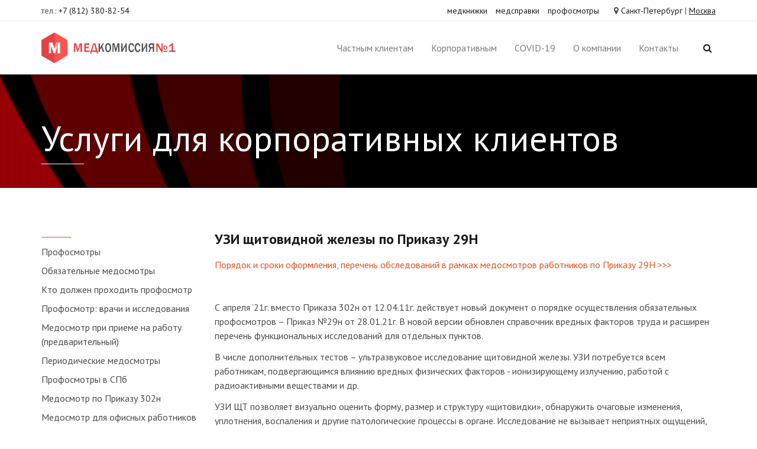

--- FILE ---
content_type: text/html; charset=UTF-8
request_url: https://medic1.ru/corp/profosmotry/uzi-shchitovidnoy-zhelezy-po-prikazu-29n.php
body_size: 13275
content:
<!DOCTYPE html>
<html lang="ru">
<head>
    <meta charset="utf-8">
    <title>УЗИ щитовидной железы по Приказу 29Н</title>
    <meta content="width=device-width, initial-scale=1.0" name="viewport">
    <meta content="yes" name="apple-mobile-web-app-capable">
    <meta name="keywords" content="УЗИ щитовидной железы по Приказу 29Н, УЗИ щитовидной железы профосмотры">
    <meta name="description" content="Выполнение УЗИ щитовидной железы по Приказу 29Н. Проведение профосмотров в центрах и с выездом на территорию заказчика. Выгодные цены.">

    <meta property="og:title" content="УЗИ щитовидной железы по Приказу 29Н">
    <meta property="og:description" content="Выполнение УЗИ щитовидной железы по Приказу 29Н. Проведение профосмотров в центрах и с выездом на территорию заказчика. Выгодные цены.">
		    <meta property="og:image" content="https://medic1.ru/local/templates/m/assets/images/logo.png">
        <meta property="og:url" content="https://medic1.ru/corp/profosmotry/uzi-shchitovidnoy-zhelezy-po-prikazu-29n.php">
		<meta name="yandex-verification" content="c96c9156dd092dcc" />
	
    <link rel="icon" href="/favicon.svg" sizes="any" type="image/svg+xml">

        <link href="https://fonts.googleapis.com/css2?family=PT+Sans:ital,wght@0,400;0,700;1,400;1,700&display=swap" rel="stylesheet">

    <link rel="stylesheet" href="/local/templates/m/assets/css/bootstrap.min.css">
    <link rel="stylesheet" href="/local/templates/m/assets/css/jquery-ui-1.9.2.custom.css">
    <link rel="stylesheet" href="/local/templates/m/assets/css/theme.min.css">
    <link rel="stylesheet" href="/local/templates/m/assets/css/color-defaults.min.css" media="screen">
    <link rel="stylesheet" href="/local/templates/m/assets/css/swatch-white-red.min.css" media="screen">
    <link rel="stylesheet" href="/local/templates/m/assets/css/fonts.min.css" media="screen">
    <link rel="stylesheet" href="/local/templates/m/assets/css/slick.css" media="screen">
    <link rel="stylesheet" href="/local/templates/m/styles.css" media="screen">
    
<!-- 20250901 aguskov #RAZ-18: Добавлен скрипт UTM -->
<script>
    (function () {
    // ============ НАСТРОЙКИ ============
    var COOKIE_TTL_DAYS = 90;
    var COOKIE_NAME = 'utm_first_click';
    var PARAM_KEYS = ['utm_source','utm_medium','utm_campaign','utm_term','utm_content','gclid','yclid','fbclid'];
    var EXTRA_KEYS = ['referrer_host','landing_page','first_visit_ts'];

    function getQS() { return new URLSearchParams(window.location.search); }
    function setQS(paramsObj) {
        var qs = getQS();
        Object.keys(paramsObj).forEach(function (k) {
        if (paramsObj[k] != null && paramsObj[k] !== '') qs.set(k, paramsObj[k]);
        });
        var newUrl = window.location.pathname + (qs.toString() ? '?' + qs.toString() : '') + window.location.hash;
        window.history.replaceState({}, '', newUrl);
    }
    function cleanUrlParams(keysToRemove) {
        var qs = getQS();
        keysToRemove.forEach(function (k) { qs.delete(k); });
        var newUrl = window.location.pathname + (qs.toString() ? '?' + qs.toString() : '') + window.location.hash;
        window.history.replaceState({}, '', newUrl);
    }
    function setCookie(name, value, days) {
        var d = new Date(); d.setTime(d.getTime() + days*24*60*60*1000);
        document.cookie = name + "=" + encodeURIComponent(value) + "; expires=" + d.toUTCString() + "; path=/; SameSite=Lax";
    }
    function getCookie(name) {
        var m = document.cookie.match(new RegExp('(?:^|; )' + name.replace(/([.$?*|{}()[\]\\/+^])/g,'\\$1') + '=([^;]*)'));
        return m ? decodeURIComponent(m[1]) : null;
    }
    function parseHost(u){try{return new URL(u).hostname.replace(/^www\./,'');}catch(e){return ''}}
    function nowISO(){return new Date().toISOString()}
    function inferSource(ref) {
        if (!ref) return {utm_source: 'direct', utm_medium: 'none', referrer_host: ''};
        var host = parseHost(ref);
        var map = [
        {re:/yandex\./i, medium:'yandex'},
        {re:/google\./i, medium:'google'},
        {re:/bing\./i, medium:'bing'},
        {re:/mail\.ru/i, medium:'mail'},
        {re:/rambler\./i, medium:'rambler'},
        {re:/duckduckgo\./i, medium:'duckduckgo'}
        ];
        for (var i=0;i<map.length;i++){
        if (map[i].re.test(host)) return {utm_source:'search', utm_medium: map[i].medium, referrer_host: host};
        }
        return {utm_source:'referral', utm_medium: host || 'other', referrer_host: host};
    }

    var qs = getQS();
    var fromUrl = {};
    PARAM_KEYS.forEach(function(k){ var v = qs.get(k); if (v) fromUrl[k] = v; });

    if (!fromUrl.utm_source || !fromUrl.utm_medium) {
        var inferred = inferSource(document.referrer || '');
        if (!fromUrl.utm_source) fromUrl.utm_source = inferred.utm_source;
        if (!fromUrl.utm_medium) fromUrl.utm_medium = inferred.utm_medium;
        fromUrl.referrer_host = inferred.referrer_host || '';
    }

    var storedRaw = getCookie(COOKIE_NAME) || (window.localStorage && localStorage.getItem(COOKIE_NAME));
    var stored = null;
    try { stored = storedRaw ? JSON.parse(storedRaw) : null; } catch(e){ stored = null; }

    var isFirstCapture = false;
    if (!stored) {
        stored = {};
        PARAM_KEYS.forEach(function(k){ if (fromUrl[k]) stored[k] = fromUrl[k]; });
        if (!stored.utm_source || !stored.utm_medium) {
        var fb = inferSource(document.referrer || '');
        stored.utm_source = stored.utm_source || fb.utm_source;
        stored.utm_medium = stored.utm_medium || fb.utm_medium;
        if (fb.referrer_host) stored.referrer_host = fb.referrer_host;
        }
        stored.landing_page = window.location.href.split('#')[0];
        stored.first_visit_ts = nowISO();

        var json = JSON.stringify(stored);
        setCookie(COOKIE_NAME, json, COOKIE_TTL_DAYS);
        try { if (window.localStorage) localStorage.setItem(COOKIE_NAME, json); } catch(e){}
        isFirstCapture = true;
    }

    var needInjectToUrl = false;
    PARAM_KEYS.forEach(function(k){
        if (!qs.get(k) && stored[k]) needInjectToUrl = true;
    });
    if (needInjectToUrl) {
        var toInject = {};
        PARAM_KEYS.forEach(function(k){ if (stored[k]) toInject[k] = stored[k]; });
        setQS(toInject);
    }

    function ensureHiddenInput(form, name, value) {
        if (!value) return;
        var input = form.querySelector('[name="'+name+'"], [id="'+name+'"]');
        if (!input) {
        input = document.createElement('input');
        input.type = 'hidden';
        input.name = name;
        form.appendChild(input);
        }
        input.value = value;
    }
    function fillForm(form, data){
        PARAM_KEYS.forEach(function(k){ ensureHiddenInput(form, k, data[k]); });
        ensureHiddenInput(form, 'referrer_host', data.referrer_host);
        ensureHiddenInput(form, 'landing_page', data.landing_page);
        ensureHiddenInput(form, 'first_visit_ts', data.first_visit_ts);
    }

    document.addEventListener('submit', function(e){
        var form = e.target;
        if (!form || form.tagName !== 'FORM') return;
        fillForm(form, stored);
    }, true);

    var observer = new MutationObserver(function(){
        document.querySelectorAll('form').forEach(function(f){
        if (!f._utmBound){
            f.addEventListener('submit', function(){ fillForm(f, stored); }, true);
            f._utmBound = true;
        }
        });
    });
    observer.observe(document.documentElement, {childList: true, subtree: true});

    if (window.console && typeof console.info === 'function') {
        console.info('UTM first-click snapshot:', stored);
    }

    // Очистка URL от UTM и кликидов при первом захвате
    if (isFirstCapture) {
        cleanUrlParams(PARAM_KEYS);
    }
    })();
</script>

<script async src="https://www.googletagmanager.com/gtag/js?id=UA-127501638-1"></script>
<script>
    window.dataLayer = window.dataLayer || [];
    function gtag(){dataLayer.push(arguments);}
    gtag('js', new Date());
    gtag('config', 'UA-127501638-1');
    gtag('config', 'AW-754282160');
</script>

<script src='https://www.google.com/recaptcha/api.js'></script>

<script>(function(i,s,o,g,r,a,m){i['GoogleAnalyticsObject']=r;i[r]=i[r]||function(){
        (i[r].q=i[r].q||[]).push(arguments)},i[r].l=1*new Date();a=s.createElement(o),
        m=s.getElementsByTagName(o)[0];a.async=1;a.src=g;m.parentNode.insertBefore(a,m)
    })(window,document,'script','https://www.google-analytics.com/analytics.js','ga');
    ga('create', 'UA-85593666-1', 'auto');
    ga('send', 'pageview');
</script>

<!-- Yandex.Metrika counter --> <script type="text/javascript" > (function(m,e,t,r,i,k,a){m[i]=m[i]||function(){(m[i].a=m[i].a||[]).push(arguments)}; m[i].l=1*new Date();k=e.createElement(t),a=e.getElementsByTagName(t)[0],k.async=1,k.src=r,a.parentNode.insertBefore(k,a)}) (window, document, "script", "https://mc.yandex.ru/metrika/tag.js", "ym"); ym(35720235, "init", { clickmap:true, trackLinks:true, accurateTrackBounce:true, webvisor:true }); </script> <noscript><div><img src="https://mc.yandex.ru/watch/35720235" style="position:absolute; left:-9999px;" alt="" /></div></noscript> <!-- /Yandex.Metrika counter -->

<!-- Google Code for &#1057;&#1082;&#1080;&#1076;&#1082;&#1072; Conversion Page -->
<script type="text/javascript">
    /* <![CDATA[ */
    var google_conversion_id = 993820804;
    var google_conversion_language = "en";
    var google_conversion_format = "3";
    var google_conversion_color = "ffffff";
    var google_conversion_label = "_pTcCOr5xWoQhIHy2QM";
    var google_remarketing_only = false;
    /* ]]> */
</script>
<script type='text/javascript'>(function(){ var widget_id = 'JJwx9AKlJu'; var s = document.createElement('script'); s.type = 'text/javascript'; s.async = true; s.src = '//code.jivosite.com/script/widget/'+widget_id; var ss = document.getElementsByTagName('script')[0]; ss.parentNode.insertBefore(s, ss);})();</script>

<script type="text/javascript">!function(){var t=document.createElement("script");t.type="text/javascript",t.async=!0,t.src='https://vk.com/js/api/openapi.js?169',t.onload=function(){VK.Retargeting.Init("VK-RTRG-1294278-8n3k6"),VK.Retargeting.Hit()},document.head.appendChild(t)}();</script><noscript><img src="https://vk.com/rtrg?p=VK-RTRG-1294278-8n3k6" style="position:fixed; left:-999px;" alt=""/></noscript>
<!-- Rating Mail.ru counter -->
<script type="text/javascript">
var _tmr = window._tmr || (window._tmr = []);
_tmr.push({id: "3243633", type: "pageView", start: (new Date()).getTime(), pid: "USER_ID"});
(function (d, w, id) {
  if (d.getElementById(id)) return;
  var ts = d.createElement("script"); ts.type = "text/javascript"; ts.async = true; ts.id = id;
  ts.src = "https://top-fwz1.mail.ru/js/code.js";
  var f = function () {var s = d.getElementsByTagName("script")[0]; s.parentNode.insertBefore(ts, s);};
  if (w.opera == "[object Opera]") { d.addEventListener("DOMContentLoaded", f, false); } else { f(); }
})(document, window, "topmailru-code");
</script><noscript><div>
<img src="https://top-fwz1.mail.ru/counter?id=3243633;js=na" style="border:0;position:absolute;left:-9999px;" alt="Top.Mail.Ru" />
</div></noscript>
<!-- //Rating Mail.ru counter -->

<!-- 20250910 aguskov #RAZ-22: Добавлен скрипт calltouch для отслеживания звонков -->
<script>
(function(w,d,n,c){w.CalltouchDataObject=n;w[n]=function(){w[n]["callbacks"].push(arguments)};if(!w[n]["callbacks"]){w[n]["callbacks"]=[]}w[n]["loaded"]=false;if(typeof c!=="object"){c=[c]}w[n]["counters"]=c;for(var i=0;i<c.length;i+=1){p(c[i])}function p(cId){var a=d.getElementsByTagName("script")[0],s=d.createElement("script"),i=function(){a.parentNode.insertBefore(s,a)},m=typeof Array.prototype.find === 'function',n=m?"init-min.js":"init.js";s.async=true;s.src="https://mod.calltouch.ru/"+n+"?id="+cId;if(w.opera=="[object Opera]"){d.addEventListener("DOMContentLoaded",i,false)}else{i()}}})(window,document,"ct","ol9st4wj");
</script>
<!-- calltouch -->

</head>
<body class="normal-header pace-on pace-counter swatch-white-red">
<div class="top-bar swatch-white-red">
    <div class="container">
        <div class="top top-left">
            <div class="sidebar-widget text-right small-screen-center widget_text">
                <div class="textwidget">тел.: <a href="tel:+7 (812) 380-82-54
" title="Позвонить">+7 (812) 380-82-54
</a></div>
            </div>
        </div>
        <div class="top top-right">
            <div class="sidebar-widget text-left small-screen-center widget_swatch_social">
                <div class="textwidget">
                    
    <i class="fa fa-map-marker"></i> <a href="javascript:;">Санкт-Петербург</a> | <a href="https://medic1.msk.ru" style="text-decoration: underline;">Москва</a>

                </div>
                <ul class="unstyled inline">
                    <li><a href="/clients/medknizhki/">медкнижки</a></li>
                    <li><a href="/clients/medicinskie-spravki/">медсправки</a></li>
                    <li><a href="/corp/profosmotry">профосмотры</a></li>
                </ul>
            </div>
        </div>
    </div>
</div>
<div id="masthead" class="navbar navbar-static-top swatch-white-red navbar-sticky">
    <div class="container">
        <div class="navbar-header">
            <button type="button" class="navbar-toggle collapsed" data-toggle="collapse" data-target=".main-navbar">
                <span class="icon-bar"></span>
                <span class="icon-bar"></span>
                <span class="icon-bar"></span>
            </button>
            <a href="/" class="navbar-brand" title="Медкомиссия №1">
                <img src="/local/templates/m/assets/images/logo.png" style="width: 230px;" alt="Медкомиссия №1">
            </a>
        </div>
        <nav class="collapse navbar-collapse main-navbar" role="navigation">
            <div class="menu-sidebar pull-right">
                <div id="search-4" class="sidebar-widget  widget_search">
                    <div class="top-search">
                        <form role="search" method="get" id="searchform" action="/search/">
                            <div class="input-group">
                                <input type="text" value="" name="q" id="s" class="form-control" placeholder="Поиск по сайту">
                                <span class="input-group-btn">
                                    <button class="btn" type="submit" id="searchsubmit" value="Поиск">
                                        <i class="fa fa-search"></i>
                                    </button>
                                </span>
                            </div>
                        </form>
                        <i class="fa fa-search search-trigger navbar-text"></i>
                        <svg class="search-close" preserveAspectRatio="none" version="1.1" viewBox="0 0 100 100" xmlns="http://www.w3.org/2000/svg">
                            <path d="M25 25 L75 75" stroke-width="2"></path>
                            <path d="M25 75 L75 25" stroke-width="2"></path>
                        </svg>
                    </div>
                </div>
            </div>
            <ul class="nav navbar-nav navbar-right">
    <li class="
    dropdown        ">
        <a href="/clients/" title="Частным клиентам">Частным клиентам</a>
                <ul class="dropdown-menu">
                        <li>
                <a href="/contact/zapis-na-priem.php" title="Запись на прием">Запись на прием</a>
                            </li>
                        <li>
                <a href="/about/proverka-gotovnosti/" title="Проверка готовности">Проверка готовности</a>
                            </li>
                        <li class="dropdown dropdown-submenu">
                <a href="/clients/medicinskie-spravki/" title="Медсправки" class="dropdown-toggle">Медсправки</a>
                                    <ul class="dropdown-menu">
                                                    <li><a href="/clients/medicinskie-spravki/voditelskaya-003-v-u/" title="Водительская (003-В/У)">Водительская (003-В/У)</a></li>
                                                    <li><a href="/clients/medicinskie-spravki/spravka-071-u-dlya-voditeley-traktorov-pogruzchikov-i-samokhodnykh-mashin.php" title="Справка 071/у для спецтехники">Справка 071/у для спецтехники</a></li>
                                                    <li><a href="/clients/medicinskie-spravki/gims/" title="Справка в ГИМС">Справка в ГИМС</a></li>
                                                    <li><a href="/clients/medicinskie-spravki/spravka-dlya-chod" title="Справка для ЧОД">Справка для ЧОД</a></li>
                                                    <li><a href="/clients/medicinskie-spravki/oruzheynaya-002-o-u/analiz-khti-spravka-khti.php" title="Справка ХТИ">Справка ХТИ</a></li>
                                                    <li><a href="/clients/medicinskie-spravki/medspravka-dlya-bassejna.php" title="Справка для бассейна">Справка для бассейна</a></li>
                                                    <li><a href="/clients/medicinskie-spravki/spravka-dlya-sorevnovaniy.php" title="Справка для соревнований с ЭКГ">Справка для соревнований с ЭКГ</a></li>
                                                    <li><a href="/clients/medicinskie-spravki/spravka-dlya-sorevnovaniy-s-veloergometriey.php" title="Справка для соревнований с велоэргометрией">Справка для соревнований с велоэргометрией</a></li>
                                                    <li><a href="/clients/medicinskie-spravki/inostrannym-grazhdanam" title="Справка иностранным гражданам">Справка иностранным гражданам</a></li>
                                                    <li><a href="/clients/medicinskie-spravki/spravka-v-vuz-086-u" title="Cправка в ВУЗ (086/У)">Cправка в ВУЗ (086/У)</a></li>
                                                    <li><a href="/clients/medicinskie-spravki/spravka-dlya-gossluzhby.php" title="Справка для госслужбы">Справка для госслужбы</a></li>
                                                    <li><a href="/clients/medicinskie-spravki/spravka-gostayna-989.php" title="Справка для гостайны">Справка для гостайны</a></li>
                                                    <li><a href="/clients/medicinskie-spravki/spravka-dlya-polucheniya-putevki.php" title="Справка для путевки">Справка для путевки</a></li>
                                                    <li><a href="/clients/medicinskie-spravki/sanatorno-kurortnaya-karta.php" title="Санаторно-курортная карта">Санаторно-курортная карта</a></li>
                                                    <li><a href="/clients/medicinskie-spravki/spravki-dlya-sporta" title="Справки для спорта">Справки для спорта</a></li>
                                                    <li><a href="/clients/medicinskie-spravki/gossluzhba-i-gostayna" title="Госслужба и гостайна">Госслужба и гостайна</a></li>
                                                    <li><a href="/clients/medicinskie-spravki/spravki-dlya-sanatoriya" title="Справки для санатория">Справки для санатория</a></li>
                                            </ul>
                            </li>
                        <li>
                <a href="/clients/medknizhki" title="Медкнижки">Медкнижки</a>
                            </li>
                        <li>
                <a href="/corp/profosmotry" title="Профосмотры">Профосмотры</a>
                            </li>
                        <li>
                <a href="/clients/obsledovaniya" title="Обследования">Обследования</a>
                            </li>
                        <li>
                <a href="/clients/laboratornye-analizy" title="Лабораторные анализы">Лабораторные анализы</a>
                            </li>
                        <li>
                <a href="/clients/vaktsinatsiya" title="Вакцинация">Вакцинация</a>
                            </li>
                        <li>
                <a href="/clients/dublikaty-i-vypiski.php" title="Выписки и дубликаты">Выписки и дубликаты</a>
                            </li>
                        <li>
                <a href="/corp/medkomissiya-plavsostava-moryakov" title="Медкомиссия плавсостава (моряков)">Медкомиссия плавсостава (моряков)</a>
                            </li>
                        <li>
                <a href="/corp/psikhiatricheskoe-osvidetelstvovanie-rabotnikov" title="Психиатрическое освидетельствование работников">Психиатрическое освидетельствование работников</a>
                            </li>
                        <li>
                <a href="/clients/testirovanie-na-koronavirus.php" title="Тестирование на коронавирус">Тестирование на коронавирус</a>
                            </li>
                        <li>
                <a href="/clients/test-na-antitela-k-koronavirusu-posle-bolezni-ili-vaktsinatsii.php" title="Тест на антитела к коронавирусу (после болезни или вакцинации)">Тест на антитела к коронавирусу (после болезни или вакцинации)</a>
                            </li>
                    </ul>
            </li>
    <li class="
    dropdown        ">
        <a href="/corp/" title="Корпоративным">Корпоративным</a>
                <ul class="dropdown-menu">
                        <li>
                <a href="https://medic1.ru/cabinet/" title="Личный кабинет">Личный кабинет</a>
                            </li>
                        <li>
                <a href="/corp/profosmotry" title="Профосмотры">Профосмотры</a>
                            </li>
                        <li>
                <a href="/corp/vyezdnye-profosmotry" title="Выездные профосмотры">Выездные профосмотры</a>
                            </li>
                        <li>
                <a href="/clients/medknizhki" title="Медкнижки">Медкнижки</a>
                            </li>
                        <li>
                <a href="/corp/psikhiatricheskoe-osvidetelstvovanie-rabotnikov" title="Психиатрическое освидетельствование работников">Психиатрическое освидетельствование работников</a>
                            </li>
                        <li>
                <a href="/corp/psikhofiziologicheskoe-obsledovanie-pfo.php" title="Психофизиологическое обследование (ПФО) ">Психофизиологическое обследование (ПФО) </a>
                            </li>
                        <li>
                <a href="/corp/predreysovyy-osmotr-voditeley.php" title="Предрейсовый осмотр водителей">Предрейсовый осмотр водителей</a>
                            </li>
                        <li>
                <a href="/corp/medpunkt-na-territorii-zakazchika" title="Медпункт на территории заказчика">Медпункт на территории заказчика</a>
                            </li>
                        <li>
                <a href="/corp/vyezdnoe-flyuorograficheskoe-obsledovanie.php" title="Выездное ФЛГ">Выездное ФЛГ</a>
                            </li>
                        <li>
                <a href="/corp/medkomissiya-plavsostava-moryakov" title="Медкомиссия плавсостава (моряков)">Медкомиссия плавсостава (моряков)</a>
                            </li>
                        <li>
                <a href="/corp/vaktsinatsiya-rabotnikov.php" title="Вакцинация работников">Вакцинация работников</a>
                            </li>
                        <li>
                <a href="/corp/vaktsinatsiya-ot-koronavirusa-na-predpriyatii.php" title="Вакцинация от коронавируса на предприятии">Вакцинация от коронавируса на предприятии</a>
                            </li>
                        <li>
                <a href="/clients/testirovanie-na-koronavirus.php" title="Тестирование на коронавирус">Тестирование на коронавирус</a>
                            </li>
                        <li>
                <a href="/corp/test-na-antitela-k-koronavirusu.php" title="Тест на антитела к коронавирусу">Тест на антитела к коронавирусу</a>
                            </li>
                        <li>
                <a href="/clients/test-na-antitela-k-koronavirusu-posle-bolezni-ili-vaktsinatsii.php" title="Тест на антитела к коронавирусу (после болезни или вакцинации)">Тест на антитела к коронавирусу (после болезни или вакцинации)</a>
                            </li>
                        <li>
                <a href="/corp/termometriya-na-predpriyatii.php" title="Термометрия на предприятии">Термометрия на предприятии</a>
                            </li>
                        <li>
                <a href="/about/nashi-klienty_i_otzyvy.php" title="Наши клиенты и отзывы">Наши клиенты и отзывы</a>
                            </li>
                    </ul>
            </li>
    <li class="
    dropdown        ">
        <a href="/issledovaniya-na-covid-19/" title="COVID-19">COVID-19</a>
                <ul class="dropdown-menu">
                        <li>
                <a href="/clients/testirovanie-na-koronavirus.php" title="ПЦР-тест на коронавирус">ПЦР-тест на коронавирус</a>
                            </li>
                        <li>
                <a href="/clients/test-na-antitela-k-koronavirusu-posle-bolezni-ili-vaktsinatsii.php" title="Тест на антитела к коронавирусу (после болезни или вакцинации)">Тест на антитела к коронавирусу (после болезни или вакцинации)</a>
                            </li>
                        <li>
                <a href="/corp/test-na-antitela-k-koronavirusu.php" title="Тест на антитела к коронавирусу на предприятии">Тест на антитела к коронавирусу на предприятии</a>
                            </li>
                        <li>
                <a href="/clients/test-na-koronavirus-dlya-vezda-i-vyezda.php" title="Тест на коронавирус для въезда и выезда">Тест на коронавирус для въезда и выезда</a>
                            </li>
                        <li>
                <a href="/corp/vaktsinatsiya-rabotnikov.php" title="Вакцинация на предприятии">Вакцинация на предприятии</a>
                            </li>
                        <li>
                <a href="/corp/termometriya-na-predpriyatii.php" title="Термометрия на предприятии">Термометрия на предприятии</a>
                            </li>
                    </ul>
            </li>
    <li class="
    dropdown        ">
        <a href="/about/" title="О компании">О компании</a>
                <ul class="dropdown-menu">
                        <li>
                <a href="/info/" title="Новости и статьи">Новости и статьи</a>
                            </li>
                        <li>
                <a href="/about/nashi-litsenzii.php" title="Наши лицензии">Наши лицензии</a>
                            </li>
                        <li>
                <a href="/about/nashi-dokumenty.php" title="Наши документы">Наши документы</a>
                            </li>
                        <li>
                <a href="/about/vakansii.php" title="Наши вакансии">Наши вакансии</a>
                            </li>
                    </ul>
            </li>
    <li class="
    dropdown        ">
        <a href="/contact/" title="Контакты">Контакты</a>
                <ul class="dropdown-menu">
                        <li>
                <a href="/contact/index.php" title="Контактная информация">Контактная информация</a>
                            </li>
                        <li>
                <a href="/contact/zapis-na-priem.php" title="Запись на прием">Запись на прием</a>
                            </li>
                        <li>
                <a href="https://medic1.ru/about/proverka-gotovnosti/" title="Проверка готовности">Проверка готовности</a>
                            </li>
                        <li>
                <a href="/contact/mts-ligovskiy.php" title="МЦ Лиговский">МЦ Лиговский</a>
                            </li>
                        <li>
                <a href="/contact/mts-kalininskiy.php" title="МЦ Калининский">МЦ Калининский</a>
                            </li>
                        <li>
                <a href="/contact/mts-kirovskiy.php" title="МЦ Кировский">МЦ Кировский</a>
                            </li>
                        <li>
                <a href="/contact/mts-akademicheskiy.php" title="МЦ Академический">МЦ Академический</a>
                            </li>
                        <li>
                <a href="/contact/mts-moskovskiy.php" title="МЦ Московский">МЦ Московский</a>
                            </li>
                        <li>
                <a href="/contact/mts-nevskiy.php" title="МЦ Невский">МЦ Невский</a>
                            </li>
                        <li>
                <a href="/contact/mts-frunzenskiy.php" title="МЦ Фрунзенский">МЦ Фрунзенский</a>
                            </li>
                        <li>
                <a href="/contact/mts-primorskiy.php" title="МЦ Приморский">МЦ Приморский</a>
                            </li>
                        <li>
                <a href="/contact/mts-vyborgskiy.php" title="МЦ Выборгский">МЦ Выборгский</a>
                            </li>
                    </ul>
            </li>
</ul>
        </nav>
    </div>
</div>
<div id="content" class="swatch-white-red">
    <article>

            <section class="section section-text-shadow section-inner-shadow">
    <div class="background-media skrollable skrollable-between" style="background-image: url(/upload/iblock/8c1/8c14cf30610219e1eb9a8ed97b6832dc.jpg); background-repeat: no-repeat; background-size: cover; background-attachment: fixed; background-position: 50% 60%;" data-start="background-position:" data-70-top-bottom="background-position:">
    </div>
    <div class="background-overlay grid-overlay-30 " style="background-color: rgba(0,0,0,0.3);"></div>
    <div class="container">
        <div class="row">
            <div class="col-md-12">
                <header class="bordered bordered-normal element-normal-top element-normal-bottom element-tall-top element-tall-bottom not-condensed white-after-bg">
                    <h1 class="super hairline white-text">
                        Услуги для корпоративных клиентов                    </h1>
                </header>
            </div>
        </div>
    </div>
</section>

        <section id="two" class="section swatch-white-red">
            <div class="container">
                <div class="row element-normal-top">
                    <div class="col-md-9 col-md-push-3">
                        <section class="section-normal swatch-white-red">

                            <div class="row">
                                <div class="col-md-12" style="margin-bottom: 40px;">
                                                                        <h1>УЗИ щитовидной железы по Приказу 29Н</h1>
                                                                            <div id="main_content">
<p><a href="https://medic1.ru/corp/profosmotry/">Порядок и сроки оформления, перечень обследований в рамках медосмотров работников по Приказу 29Н &gt;&gt;&gt;</a></p>
<p>&nbsp;</p>
<p>С апреля &rsquo;21г. вместо Приказа 302н от 12.04.11г. действует новый документ о порядке осуществления обязательных профосмотров &ndash; Приказ №29н от 28.01.21г. В новой версии обновлен справочник вредных факторов труда и расширен перечень функциональных исследований для отдельных пунктов.</p>
<p>В числе дополнительных тестов &ndash; ультразвуковое исследование щитовидной железы. УЗИ потребуется всем работникам, подвергающимся влиянию вредных физических факторов - ионизирующему излучению, работой с радиоактивными веществами и др.&nbsp;</p>
<p>УЗИ ЩТ позволяет визуально оценить форму, размер и структуру &laquo;щитовидки&raquo;, обнаружить очаговые изменения, уплотнения, воспаления и другие патологические процессы в органе. Исследование не вызывает неприятных ощущений, не требует особенной подготовки и занимает несколько минут.</p>
<p><br /><strong> Заказать услугу медосмотра работников вы можете, обратившись в &laquo;Медкомиссию&raquo; №1. Мы проводим комплексные обследования оперативно и в полном соответствии с законодательством. Процедура, как правило, занимает не более 2 часов с прохождением всех необходимых обследований, включая УЗИ щитовидной железы, по Приказу 29Н.</strong></p>
<p>Компания имеет 9 филиалов в разных районах Санкт-Петербурга и мобильные комплексы для осуществления осмотров на территории работодателя.</p>
<p><br />Для заключения договора на профосмотры сотрудников обратитесь в наш отдел по работе с корпоративными клиентами по тел.: +7 (812) 380-82-54
.<br /><br />Для частных лиц предусмотрена онлайн-форма предварительной записи:</p>
<p><a href="../../contact/zapis-na-priem.php">Записаться на медосмотр &gt;&gt;&gt;</a></p>
<p>&nbsp;</p>
<p><a href="https://medic1.ru/corp/profosmotry/">Порядок и сроки оформления, перечень обследований в рамках медосмотров работников по Приказу 29Н &gt;&gt;&gt;</a></p>
<p>&nbsp;<br /><br />&nbsp;</p>
                                </div>
                            </div>
                        </div>
                                                    <div class="row">
                                <div class="col-md-12 text-right small-screen-center">
                                    <div class="post-share">
                                        <small>Поделитесь страницей:</small>&nbsp;
                                        <div class="element-no-top inline-block element-no-bottom" data-os-animation="none" data-os-animation-delay="0s"><script src="https://yastatic.net/es5-shims/0.0.2/es5-shims.min.js"></script><script src="https://yastatic.net/share2/share.js"></script><div class="ya-share2" data-services="collections,vkontakte,facebook,odnoklassniki,twitter,evernote,whatsapp" data-size="s"></div></div>                                    </div>
                                </div>
                            </div>
                                            </section>
                </div>
                <div class="col-md-3 col-md-pull-9 sidebar">
                                        <div id="categories-3" class="sidebar-widget  widget_categories">
    <h3 class="sidebar-header">
            </h3>
    <ul><li class="cat-item cat-item-65"><a href="/corp/profosmotry/profosmotry.php" title="Профосмотры">Профосмотры</a></li><li class="cat-item cat-item-65"><a href="/corp/profosmotry/obyazatelnye-medosmotry.php" title="Обязательные медосмотры">Обязательные медосмотры</a></li><li class="cat-item cat-item-65"><a href="/corp/profosmotry/kto-dolzhen-prokhodit-profosmotr.php" title="Кто должен проходить профосмотр">Кто должен проходить профосмотр</a></li><li class="cat-item cat-item-65"><a href="/corp/profosmotry/profosmotr-vrachi-i-issledovaniya.php" title="Профосмотр: врачи и исследования">Профосмотр: врачи и исследования</a></li><li class="cat-item cat-item-65"><a href="/corp/profosmotry/medosmotr-pri-prieme-na-rabotu.php" title="Медосмотр при приеме на работу (предварительный)">Медосмотр при приеме на работу (предварительный)</a></li><li class="cat-item cat-item-65"><a href="/corp/profosmotry/periodicheskie-medosmotry.php" title="Периодические медосмотры">Периодические медосмотры</a></li><li class="cat-item cat-item-65"><a href="/corp/profosmotry/profosmotry-v-spb" title="Профосмотры в СПб">Профосмотры в СПб</a></li><li class="cat-item cat-item-65"><a href="/corp/profosmotry/medosmotr-po-prikazu-302n.php" title="Медосмотр по Приказу 302н">Медосмотр по Приказу 302н</a></li><li class="cat-item cat-item-65"><a href="/corp/profosmotry/medosmotr-dlya-ofisnykh-rabotnikov.php" title="Медосмотр для офисных работников">Медосмотр для офисных работников</a></li><li class="cat-item cat-item-65"><a href="/corp/profosmotry/pasport-zdorovya.php" title="Паспорт здоровья">Паспорт здоровья</a></li><li class="cat-item cat-item-65"><a href="/corp/profosmotry/analizy-i-issledovaniya-po-prikazu-29n.php" title="Анализы и исследования по Приказу 29Н">Анализы и исследования по Приказу 29Н</a></li><li class="cat-item cat-item-65"><a href="/corp/profosmotry/analiz-na-karboksigemoglobin-po-prikazu-29n.php" title="Анализ на карбоксигемоглобин по Приказу 29Н">Анализ на карбоксигемоглобин по Приказу 29Н</a></li><li class="cat-item cat-item-65"><a href="/corp/profosmotry/analiz-na-metgemoglobin-po-prikazu-29n.php" title="Анализ на метгемоглобин по Приказу 29Н">Анализ на метгемоглобин по Приказу 29Н</a></li><li class="cat-item cat-item-65"><a href="/corp/profosmotry/rentgenografiya-trubchatykh-kostey-po-prikazu-29n.php" title="Рентгенография трубчатых костей по Приказу 29Н">Рентгенография трубчатых костей по Приказу 29Н</a></li><li class="cat-item cat-item-65"><a href="/corp/profosmotry/fibrogastroduodenoskopiya-po-prikazu-29n.php" title="Фиброгастродуоденоскопия по Приказу 29Н">Фиброгастродуоденоскопия по Приказу 29Н</a></li><li class="cat-item cat-item-65"><a href="/corp/profosmotry/analizy-na-gepatity-po-prikazu-29n.php" title="Анализы на гепатиты по Приказу 29Н">Анализы на гепатиты по Приказу 29Н</a></li><li class="cat-item cat-item-65"><a href="/corp/profosmotry/analiz-na-vich-po-prikazu-29n.php" title="Анализ на ВИЧ по Приказу 29Н">Анализ на ВИЧ по Приказу 29Н</a></li><li class="cat-item cat-item-65"><a href="/corp/profosmotry/reaktsiya-agglyutinatsii-kheddelsona-po-prikazu-29n.php" title="Реакция агглютинации Хеддельсона по Приказу 29Н">Реакция агглютинации Хеддельсона по Приказу 29Н</a></li><li class="cat-item cat-item-65"><a href="/corp/profosmotry/uzi-malogo-taza-po-prikazu-29n.php" title="УЗИ малого таза по Приказу 29Н">УЗИ малого таза по Приказу 29Н</a></li><li class="cat-item cat-item-65"><a href="/corp/profosmotry/uzi-shchitovidnoy-zhelezy-po-prikazu-29n.php" title="УЗИ щитовидной железы по Приказу 29Н"class="active">УЗИ щитовидной железы по Приказу 29Н</a></li><li class="cat-item cat-item-65"><a href="/corp/profosmotry/uzi-bryushnoy-polosti-po-prikazu-29n.php" title="УЗИ брюшной полости по Приказу 29Н">УЗИ брюшной полости по Приказу 29Н</a></li><li class="cat-item cat-item-65"><a href="/corp/profosmotry/medosmotry-po-novomu-prikazu.php" title="Медосмотры по новому приказу">Медосмотры по новому приказу</a></li><li class="cat-item cat-item-65"><a href="/corp/profosmotry/profosmotry-na-predpriyatii.php" title="Профосмотры на предприятии">Профосмотры на предприятии</a></li><li class="cat-item cat-item-65"><a href="/corp/profosmotry/kak-proyti-profosmotr.php" title="Как пройти профосмотр">Как пройти профосмотр</a></li><li class="cat-item cat-item-65"><a href="/corp/profosmotry/profosmotry-sotrudnikov.php" title="Профосмотры сотрудников">Профосмотры сотрудников</a></li><li class="cat-item cat-item-65"><a href="/corp/profosmotry/provedenie-profosmotrov.php" title="Проведение профосмотров">Проведение профосмотров</a></li><li class="cat-item cat-item-65"><a href="/corp/profosmotry/profosmotr-na-rabotu.php" title="Профосмотр на работу">Профосмотр на работу</a></li><li class="cat-item cat-item-65"><a href="/corp/profosmotry/meditsinskie-profosmotry.php" title="Медицинские профосмотры">Медицинские профосмотры</a></li><li class="cat-item cat-item-65"><a href="/corp/profosmotry/prokhozhdenie-profosmotra.php" title="Прохождение профосмотров">Прохождение профосмотров</a></li><li class="cat-item cat-item-65"><a href="/corp/profosmotry/organizatsiya-medosmotrov.php" title="Организация медосмотров">Организация медосмотров</a></li><li class="cat-item cat-item-65"><a href="/corp/profosmotry/medosmotry-na-predpriyatii.php" title="Медосмотры на предприятии">Медосмотры на предприятии</a></li><li class="cat-item cat-item-65"><a href="/corp/profosmotry/medosmotry-rabotnikov.php" title="Медосмотры работников">Медосмотры работников</a></li><li class="cat-item cat-item-65"><a href="/corp/profosmotry/obyazatelnye-profosmotry.php" title="Обязательные профосмотры">Обязательные профосмотры</a></li></ul>
</div>

                    <div id="recent-posts-3" class="sidebar-widget  widget_recent_entries">
                        <h3 class="sidebar-header">
                            Последние публикации
                        </h3>
                        <ul>
            <li>
            <div class="post-icon">
                <a href="/info/news/rezhim-raboty-na-novogodnie-prazdniki-2025-2026/" title="Режим работы на новогодние праздники 2025-2026">
                                        <img width="150" height="150" src="/upload/resize_cache/iblock/f89/150_150_2/0o440ckt9cjvao3cn9croaqzu1tltuzs.jpg" class="attachment-thumbnail" alt="image-08-normal">
                </a>
            </div>
            <a href="/info/news/rezhim-raboty-na-novogodnie-prazdniki-2025-2026/" title="Режим работы на новогодние праздники 2025-2026">
                Режим работы на новогодние праздники 2025-2026            </a>
            <small class="post-date">
                15 декабря 2025            </small>
        </li>
            <li>
            <div class="post-icon">
                <a href="/info/news/rezhim-raboty-tsentrov-na-noyabrskie-prazdniki/" title="График работы медицинских центров в ноябрьские праздники">
                                        <img width="150" height="150" src="/upload/resize_cache/iblock/a3b/150_150_2/z1lq0vow7tp69e773u7puqiqm2x3ng1k.png" class="attachment-thumbnail" alt="image-08-normal">
                </a>
            </div>
            <a href="/info/news/rezhim-raboty-tsentrov-na-noyabrskie-prazdniki/" title="График работы медицинских центров в ноябрьские праздники">
                График работы медицинских центров в ноябрьские праздники            </a>
            <small class="post-date">
                14 октября 2025            </small>
        </li>
            <li>
            <div class="post-icon">
                <a href="/info/news/rezhim-raboty-medkomissiya-1-12-15-iyunya/" title="Режим работы &quot;Медкомиссия №1&quot; 12-15 июня">
                                        <img width="150" height="150" src="/upload/resize_cache/iblock/0ba/150_150_2/12zxqlo33g7tfe3a8mt7jdluov1tk52n.jpg" class="attachment-thumbnail" alt="image-08-normal">
                </a>
            </div>
            <a href="/info/news/rezhim-raboty-medkomissiya-1-12-15-iyunya/" title="Режим работы &quot;Медкомиссия №1&quot; 12-15 июня">
                Режим работы &quot;Медкомиссия №1&quot; 12-15 июня            </a>
            <small class="post-date">
                2 июня 2025            </small>
        </li>
    </ul>                    </div>

                                        <h3 class="sidebar-header">
    Наши клиники
</h3>
<div class="row element-no-top element-no-bottom recent-simple-os-container" onclick="document.location.href = '/contact/mts-ligovskiy.php'">
    <div class="clinics-list-clinic-sidebar col-md-12 recent-simple-os-animation animated fadeIn" data-os-animation="fadeIn" data-os-animation-delay="0.1s" style="animation: 0.1s ease 0.1s 1 normal none running none;">
        <article class="post-related-post" style="background-image: url(/upload/iblock/72d/g9pghely08xu4qhfaux5nzzd6vynq4oz.jpg)">
            <h4>
                <a href="/contact/mts-ligovskiy.php" title="МЦ Лиговский">
                    МЦ Лиговский                </a>
                <small>
                    <span style="color: #ff0000;"><b>МЫ ОТКРЫЛИСЬ!</b></span><br>
 <br>
Медицинский центр "Медкомиссия №1" на Транспортном переулке, д.1 ориентирован на обслуживание клиентов&nbsp;Центрального, Адмиралтейского, Фрунзенского районов.                </small>
            </h4>
        </article>
    </div>
</div>
<div class="row element-no-top element-no-bottom recent-simple-os-container" onclick="document.location.href = '/contact/mts-kirovskiy.php'">
    <div class="clinics-list-clinic-sidebar col-md-12 recent-simple-os-animation animated fadeIn" data-os-animation="fadeIn" data-os-animation-delay="0.1s" style="animation: 0.1s ease 0.1s 1 normal none running none;">
        <article class="post-related-post" style="background-image: url(/upload/iblock/a46/a4633de7d10e178c940c7105c5ecce67.jpeg)">
            <h4>
                <a href="/contact/mts-kirovskiy.php" title="МЦ Кировский">
                    МЦ Кировский                </a>
                <small>
                    Медицинский центр "Медкомиссия №1" на пр. Маршала Жукова, д.30 к.4 ориентирован на обслуживание Кировского, Красносельского и Московского&nbsp;районов.                </small>
            </h4>
        </article>
    </div>
</div>
<div class="row element-no-top element-no-bottom recent-simple-os-container" onclick="document.location.href = '/contact/mts-kalininskiy.php'">
    <div class="clinics-list-clinic-sidebar col-md-12 recent-simple-os-animation animated fadeIn" data-os-animation="fadeIn" data-os-animation-delay="0.1s" style="animation: 0.1s ease 0.1s 1 normal none running none;">
        <article class="post-related-post" style="background-image: url(/upload/iblock/c59/knf1clyiv43zthzmesq3hut3lu8rp52k.jpg)">
            <h4>
                <a href="/contact/mts-kalininskiy.php" title="МЦ Калининский">
                    МЦ Калининский                </a>
                <small>
                    <b><span style="color: #ff0000;">МЫ ОТКРЫЛИСЬ!</span></b><br>
 <br>
 Медицинский центр "Медкомиссия №1" на пр. Кондратьевском, д.40&nbsp;ориентирован на обслуживание клиентов&nbsp;Калининского и Красногвардейского районов.<br>                </small>
            </h4>
        </article>
    </div>
</div>
<div class="row element-no-top element-no-bottom recent-simple-os-container" onclick="document.location.href = '/contact/mts-akademicheskiy.php'">
    <div class="clinics-list-clinic-sidebar col-md-12 recent-simple-os-animation animated fadeIn" data-os-animation="fadeIn" data-os-animation-delay="0.1s" style="animation: 0.1s ease 0.1s 1 normal none running none;">
        <article class="post-related-post" style="background-image: url(/upload/iblock/298/298d44e7fdfafb4c43e7ad6897301f6f.jpg)">
            <h4>
                <a href="/contact/mts-akademicheskiy.php" title="МЦ Академический">
                    МЦ Академический                </a>
                <small>
                    Медицинский центр "Медкомиссия №1" на пр. Науки, д.19 к.3 ориентирован на обслуживание клиентов Калининского и Выборгского районов.<br>                </small>
            </h4>
        </article>
    </div>
</div>
<div class="row element-no-top element-no-bottom recent-simple-os-container" onclick="document.location.href = '/contact/mts-moskovskiy.php'">
    <div class="clinics-list-clinic-sidebar col-md-12 recent-simple-os-animation animated fadeIn" data-os-animation="fadeIn" data-os-animation-delay="0.1s" style="animation: 0.1s ease 0.1s 1 normal none running none;">
        <article class="post-related-post" style="background-image: url(/upload/iblock/32f/32f4e3a213f54b5c8d857885a6812ee4.JPG)">
            <h4>
                <a href="/contact/mts-moskovskiy.php" title="МЦ Московский">
                    МЦ Московский                </a>
                <small>
                    Медицинский центр "Медкомиссия №1" на ул. Ленсовета, д.41 ориентирован на обслуживание клиентов Московского, Фрунзенского, Кировского районов                </small>
            </h4>
        </article>
    </div>
</div>
<div class="row element-no-top element-no-bottom recent-simple-os-container" onclick="document.location.href = '/contact/mts-nevskiy.php'">
    <div class="clinics-list-clinic-sidebar col-md-12 recent-simple-os-animation animated fadeIn" data-os-animation="fadeIn" data-os-animation-delay="0.1s" style="animation: 0.1s ease 0.1s 1 normal none running none;">
        <article class="post-related-post" style="background-image: url(/upload/iblock/5f5/cwfteahbgpmss9hd6j1016vmp1zs473s.jpg)">
            <h4>
                <a href="/contact/mts-nevskiy.php" title="МЦ Невский">
                    МЦ Невский                </a>
                <small>
                    Медицинский центр "Медкомиссия №1" на ул. Народная, д.1 ориентирован на обслуживание клиентов Невского, Колпинского, Центрального, Красногвардейского районов.                </small>
            </h4>
        </article>
    </div>
</div>
<div class="row element-no-top element-no-bottom recent-simple-os-container" onclick="document.location.href = '/contact/mts-primorskiy.php'">
    <div class="clinics-list-clinic-sidebar col-md-12 recent-simple-os-animation animated fadeIn" data-os-animation="fadeIn" data-os-animation-delay="0.1s" style="animation: 0.1s ease 0.1s 1 normal none running none;">
        <article class="post-related-post" style="background-image: url(/upload/iblock/be2/be23edcf7425ca26db63c14d721299f8.jpeg)">
            <h4>
                <a href="/contact/mts-primorskiy.php" title="МЦ Приморский">
                    МЦ Приморский                </a>
                <small>
                    Медицинский центр "Медкомиссия №1" на пр. Богатырский, д.35&nbsp;к.1 ориентирован на обслуживание Приморского, Курортного, Петроградского, Калининского районов.                </small>
            </h4>
        </article>
    </div>
</div>
<div class="row element-no-top element-normal-bottom recent-simple-os-container" onclick="document.location.href = '/contact/mts-vyborgskiy.php'">
    <div class="clinics-list-clinic-sidebar col-md-12 recent-simple-os-animation animated fadeIn" data-os-animation="fadeIn" data-os-animation-delay="0.1s" style="animation: 0.1s ease 0.1s 1 normal none running none;">
        <article class="post-related-post" style="background-image: url(/upload/iblock/505/50548656d7a51884e2646c12369fe9b1.JPG)">
            <h4>
                <a href="/contact/mts-vyborgskiy.php" title="МЦ Выборгский">
                    МЦ Выборгский                </a>
                <small>
                    Медицинский центр "Медкомиссия №1" на пр. Просвещения, д.50 ориентирован на обслуживание Выборгского, Калининского и Курортного районов.<br>                </small>
            </h4>
        </article>
    </div>
</div>
                </div>
            </div>
        </div>
    </section>
    <section class="section swatch-blue section-text-shadow section-inner-shadow">
        <div class="container">
            <div class="row">
                <div class="col-md-8 text-center">
                    <header class="text-center element-medium-top element-medium-bottom not-condensed os-animation" data-os-animation="fadeIn" data-os-animation-delay=".1s">
                        <h1 class="big hairline nbordered-normal">
                            Запишитесь на прием в одну из наших клиник!
                        </h1>
                    </header>
                </div>
                <div class="col-md-4 text-right">
                    <a href="/contact/zapis-na-priem/" class="btn btn-primary btn-lg  element-medium-top element-medium-bottom os-animation" data-os-animation="fadeInRight" data-os-animation-delay="0s">
                        Записаться на прием
                    </a>
                </div>
            </div>
        </div>
    </section>
</article>
<footer id="footer" role="contentinfo">
    <section class="section swatch-black">
        <div class="container">
            <div class="row element-normal-top element-normal-bottom">
                <div class="col-md-3">
                    <div id="categories-4" class="sidebar-widget  widget_categories">
                        <h3 class="sidebar-header">Медсправки</h3>
                            <ul><li class="cat-item cat-item-65"><a href="/clients/medicinskie-spravki/voditelskaya-003-v-u/" title="Справка для водителей">Справка для водителей</a></li><li class="cat-item cat-item-65"><a href="/clients/medicinskie-spravki/oruzheynaya-002-o-u/" title="Справка на оружие">Справка на оружие</a></li><li class="cat-item cat-item-65"><a href="/clients/medicinskie-spravki/medspravka-dlya-bassejna.php" title="Справка для бассейна и фитнеса">Справка для бассейна и фитнеса</a></li><li class="cat-item cat-item-65"><a href="/clients/medicinskie-spravki/spravka-v-vuz-086-u.php" title="Справка в ВУЗ">Справка в ВУЗ</a></li><li class="cat-item cat-item-65"><a href="/clients/medicinskie-spravki/spravka-dlya-gossluzhby.php" title="Справки для госслужбы">Справки для госслужбы</a></li></ul>
                    </div>
                </div>
                <div class="col-md-3">
                    <div id="archives-4" class="sidebar-widget  widget_archive">
                        <h3 class="sidebar-header">Медосмотры</h3>
                            <ul><li class="cat-item cat-item-65"><a href="/corp/profosmotry/" title="Профосмотры"class="active">Профосмотры</a></li><li class="cat-item cat-item-65"><a href="/clients/medknizhki/" title="Медкнижки">Медкнижки</a></li><li class="cat-item cat-item-65"><a href="/corp/vyezdnye-profosmotry.php" title="Выездные профосмотры">Выездные профосмотры</a></li><li class="cat-item cat-item-65"><a href="/corp/psikhiatricheskoe-osvidetelstvovanie-rabotnikov/" title="Психиатрическое освидетельствование">Психиатрическое освидетельствование</a></li></ul>
                    </div>
                </div>
                <div class="col-md-6">
                    <div id="tag_cloud-3" class="sidebar-widget  widget_tag_cloud">
                        <h3 class="sidebar-header">О нашей компании</h3>
                        <div class="tagcloud">
                            <p>Сеть медицинских центров "Медкомиссия №1", г. Санкт-Петербург<br>
 Круглосуточная горячая линия: +7 (812) 380-82-54
<br>
 Электронная почта: <a href="mailto:info@medic1.ru">info@medic1.ru</a><br></p>
                        </div>
                    </div>
                </div>
            </div>
        </div>
    </section>
</footer>
</div>
<script src="/local/templates/m/assets/js/packages.min.js"></script>
<script src="/local/templates/m/assets/js/theme.min.js"></script>


</body>
</html>


--- FILE ---
content_type: text/css
request_url: https://medic1.ru/local/templates/m/assets/css/fonts.min.css
body_size: 223
content:
body {
    font-family: 'PT Sans', sans-serif;
    font-weight: 400;
}
body input, body textarea, body .btn, body button {
    font-family: 'PT Sans', sans-serif;
}

blockquote p {
    font-weight: 300;
}

.light {
    font-weight: 300 !important;
}

.hairline {
    font-weight: 200 !important;
}
.hairline strong {
    font-weight: 400;
}

h1, h2, h3, h4, h5, h6 {
    font-family: 'PT Sans', sans-serif;
    font-weight: 600;
}

.lead {
    font-weight: 300;
}
.lead strong {
    font-weight: 600;
}


--- FILE ---
content_type: text/css
request_url: https://medic1.ru/local/templates/m/styles.css
body_size: 1176
content:
.top-bar .top-right .sidebar-widget {
    width: 100%;
}
.top-bar .top-right .textwidget {
    float: right;
}
.top-bar .top-right ul {
    float: right; margin-right: 20px;
}
.top-bar .top-right ul a {
    color: #7c7c7c;
}
.section-normal.swatch-white-red h1 {
    margin: 0 0 16px 0;
    font-size: 24px;
    line-height: 30px;
}
.swatch-white-red h1.white-text {
    color: #fff !important;
}
.swatch-white-red .white-after-bg:after {
    background-color: #fff !important;
}
#masthead .dropdown-submenu>.dropdown-menu {
    top: -74px;
}
ul.nav>li {
    display: block;
}
.widget_recent_entries .post-icon {
    top: 7px;
}
.swatch-white-red .sidebar a, [class*=swatch-] .swatch-white-red .sidebar a {
    color: #4c4c4c;
}
.swatch-white-red, [class*=swatch-] .swatch-white-red {
    color: #4c4c4c;
}
.post-showinfo .post-head, .post-showinfo .post-body, .post-showinfo .post-extras, .post-showinfo.post-navigation {
    margin-left: 0;
}
.post-showinfo:after {
    left: 0;
}
.features-white li .features-list-icon {
    background: #E35221;
}
.features-white li .features-list-icon i {
    color: #fff;
}
.features-white ul.list-unstyled li {
    padding: 0;
}
.clinics-list .clinics-list-clinic {
    cursor: pointer;
}
.clinics-list {
    margin-top: 30px !important;
}
.clinics-list h1 {
    color: #fff !important;
}
.clinics-list h1:after {
    background-color: #fff !important;
}
.clinics-list header {
    margin-top: 40px !important;
}
.slick-slide {
    transition: all .5s ease 0s;
    -webkit-transform: scale(.8, .8);
    -ms-transform: scale(.8, .8);
    transform: scale(.8, .8);
}
.slick-slide p {
    transition: all .5s ease 0s;
    max-height: 100px;
    overflow: hidden;
}
.slick-slide .box {
    transition: all .5s ease 0s;
    opacity: .2;
}
.slick-current p {
    max-height: 500px;
}
.slick-center {
    -webkit-transform: scale(1, 1);
    -ms-transform: scale(1, 1);
    transform: scale(1, 1);
}
.slick-slide.slick-center .box {
    opacity: 1;
}
.slick-slide:focus {
    outline: 0;
}
.slick-arrow {
    background: rgba(227,82,32,.9);
    display: block;
    position: absolute;
    top: 17px;
    width: 72px;
    height: 72px;
    margin-right: 16px;
    text-align: center;
    border-radius: 50%;
    z-index: 1;
    cursor: pointer;
}
.slick-arrow:hover {
    background: #E35221;
}
.slick-arrow i {
    color: #fff !important;
    line-height: 72px;
    font-size: 24px;
}
.slick-prev {
    left: 0;
}
.slick-next {
    right: 0;
}
.swatch-white-red blockquote p, [class*=swatch-] .swatch-white-red blockquote p {
    color: #1c1c1c !important;
}
#mainSliderArrows .slick-arrow {
    background: transparent;
    top: 17px;
    width: 50px;
    height: 200px;
    margin-right: 0;
    text-align: center;
    z-index: 1;
    cursor: pointer;
    border-radius: 0;
}
#mainSliderArrows .slick-arrow.slick-prev {
    left: -35px;
}
#mainSliderArrows .slick-arrow.slick-next {
    right: -35px;
}
#mainSliderArrows .slick-arrow i {
    color: rgba(227,82,32,1) !important;
    line-height: 200px;
}
.main-slider .slick-slide {
    transform: none !important;
}
.clinics-list-clinic-sidebar {
    cursor: pointer;
}
.clinics-list-clinic-sidebar a {
    color: #fff !important;
    font-weight: normal;
    font-size: 14px !important;
}
label {
    font-weight: normal;
}
.alert h2, .alert h5 {
    color: #fff !important;
}
#main_content {
    outline: none !important;
}
#admin_edit_toolbar {
    position: fixed;
    bottom: 0;
    right: 0;
    z-index: 1000;
    background: #fff;
    margin: 0 auto;
}
#main_content_toolbar {
    float: left;
}
#admin_edit_toolbar_buttons {
    float: left;
    margin: 2px 2px 0 2px;
}
#admin_edit_toolbar_toggle {
    position: fixed;
    right: 2px;
    bottom: 40px;
    z-index: 1000;
}
#formSelectCity {
    position: absolute;
    z-index: 10000;
    right: 0;
    top: -13px;
}
#formSelectCity * {
    font-size: 16px !important;
}
#formSelectCity a {
    color: #fff !important;
}
.swatch-white-red .post-related-post small, [class*=swatch-] .swatch-white-red .post-related-post small {
    display: none;
}
.post-related-post:hover h4 {
    bottom: 16px;
}